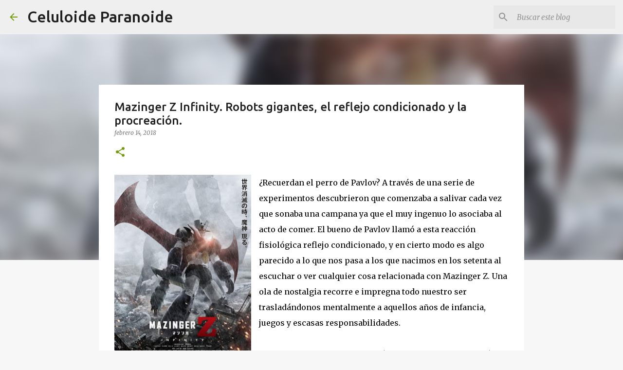

--- FILE ---
content_type: text/html; charset=utf-8
request_url: https://www.google.com/recaptcha/api2/aframe
body_size: 265
content:
<!DOCTYPE HTML><html><head><meta http-equiv="content-type" content="text/html; charset=UTF-8"></head><body><script nonce="5Pf3d78ilsqgcJGPT1h9JA">/** Anti-fraud and anti-abuse applications only. See google.com/recaptcha */ try{var clients={'sodar':'https://pagead2.googlesyndication.com/pagead/sodar?'};window.addEventListener("message",function(a){try{if(a.source===window.parent){var b=JSON.parse(a.data);var c=clients[b['id']];if(c){var d=document.createElement('img');d.src=c+b['params']+'&rc='+(localStorage.getItem("rc::a")?sessionStorage.getItem("rc::b"):"");window.document.body.appendChild(d);sessionStorage.setItem("rc::e",parseInt(sessionStorage.getItem("rc::e")||0)+1);localStorage.setItem("rc::h",'1769297811178');}}}catch(b){}});window.parent.postMessage("_grecaptcha_ready", "*");}catch(b){}</script></body></html>

--- FILE ---
content_type: text/javascript; charset=UTF-8
request_url: http://www.celuloideparanoide.com/2018/02/mazinger-z-infinity-robots-gigantes-el.html?action=getFeed&widgetId=Feed2&widgetType=Feed&responseType=js&xssi_token=AOuZoY7t-Vs6-DZYVzfipXeEF0r5RTfrYw%3A1769297808862
body_size: 522
content:
try {
_WidgetManager._HandleControllerResult('Feed2', 'getFeed',{'status': 'ok', 'feed': {'entries': [{'title': 'Las Letras de Jordi - Entrevista a Maider Fern\xe1ndez', 'link': 'https://www.ivoox.com/48374279', 'publishedDate': '2020-02-29T08:36:31.000-08:00', 'author': ''}, {'title': 'Los Consejos de Alice - Entrevista con el director Nicolas Parisier', 'link': 'https://www.ivoox.com/46891886', 'publishedDate': '2020-01-23T12:36:48.000-08:00', 'author': ''}, {'title': 'Mar\xeda Solar - Barbacana, la huella del lobo.', 'link': 'https://www.ivoox.com/43813300', 'publishedDate': '2019-11-08T01:00:00.000-08:00', 'author': ''}, {'title': 'Roma. La belleza de lo cotidiano.', 'link': 'https://www.ivoox.com/43813077', 'publishedDate': '2019-11-07T01:00:00.000-08:00', 'author': ''}, {'title': 'Introducci\xf3n al anime I - Las grandes batallas en el cine', 'link': 'https://www.ivoox.com/43812778', 'publishedDate': '2019-11-05T01:00:00.000-08:00', 'author': ''}], 'title': 'Celuloide Paranoide'}});
} catch (e) {
  if (typeof log != 'undefined') {
    log('HandleControllerResult failed: ' + e);
  }
}
